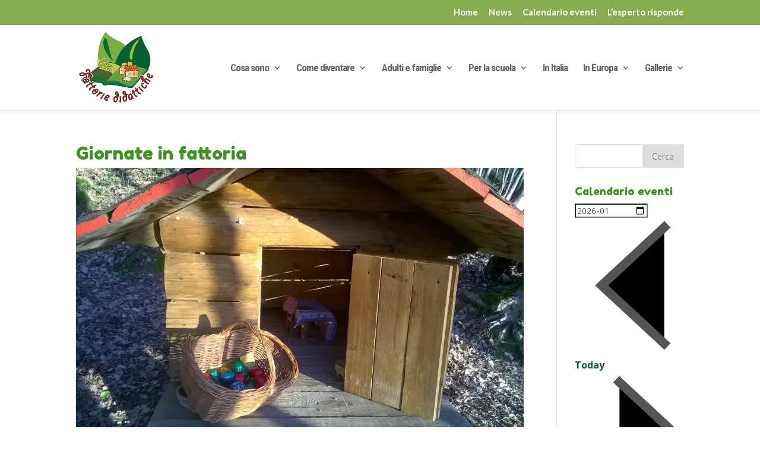

--- FILE ---
content_type: text/html; charset=UTF-8
request_url: https://www.fattoriedidattiche.net/events/giornate-in-fattoria-3-2023-06-25/
body_size: 13331
content:
<!DOCTYPE html>
<!--[if IE 6]>
<html id="ie6" lang="it-IT">
<![endif]-->
<!--[if IE 7]>
<html id="ie7" lang="it-IT">
<![endif]-->
<!--[if IE 8]>
<html id="ie8" lang="it-IT">
<![endif]-->
<!--[if !(IE 6) | !(IE 7) | !(IE 8)  ]><!-->
<html lang="it-IT">
<!--<![endif]-->
<head>
	<meta charset="UTF-8" />
			
	<meta http-equiv="X-UA-Compatible" content="IE=edge">
	<link rel="pingback" href="https://www.fattoriedidattiche.net/xmlrpc.php" />

		<!--[if lt IE 9]>
	<script src="https://www.fattoriedidattiche.net/wp-content/themes/Divi/js/html5.js" type="text/javascript"></script>
	<![endif]-->

	<script type="text/javascript">
		document.documentElement.className = 'js';
	</script>

	<script>var et_site_url='https://www.fattoriedidattiche.net';var et_post_id='32077';function et_core_page_resource_fallback(a,b){"undefined"===typeof b&&(b=a.sheet.cssRules&&0===a.sheet.cssRules.length);b&&(a.onerror=null,a.onload=null,a.href?a.href=et_site_url+"/?et_core_page_resource="+a.id+et_post_id:a.src&&(a.src=et_site_url+"/?et_core_page_resource="+a.id+et_post_id))}
</script><meta name='robots' content='index, follow, max-image-preview:large, max-snippet:-1, max-video-preview:-1' />

	<!-- This site is optimized with the Yoast SEO plugin v19.7.1 - https://yoast.com/wordpress/plugins/seo/ -->
	<title>Giornate in fattoria - Fattorie Didattiche</title>
	<link rel="canonical" href="https://www.fattoriedidattiche.net/events/giornate-in-fattoria-3-2023-06-25/" />
	<meta property="og:locale" content="it_IT" />
	<meta property="og:type" content="article" />
	<meta property="og:title" content="Giornate in fattoria - Fattorie Didattiche" />
	<meta property="og:description" content="25/06/2023 @ Tutto il giorno - Ritornano le giornate in fattoria con tante attività per adulti e bambini" />
	<meta property="og:url" content="https://www.fattoriedidattiche.net/events/giornate-in-fattoria-3-2023-06-25/" />
	<meta property="og:site_name" content="Fattorie Didattiche" />
	<meta property="article:modified_time" content="2023-05-23T09:53:30+00:00" />
	<meta property="og:image" content="https://www.fattoriedidattiche.net/wp-content/uploads/2023/03/boscoverde125-1-scaled.jpg" />
	<meta property="og:image:width" content="2560" />
	<meta property="og:image:height" content="1438" />
	<meta property="og:image:type" content="image/jpeg" />
	<meta name="twitter:card" content="summary" />
	<script type="application/ld+json" class="yoast-schema-graph">{"@context":"https://schema.org","@graph":[{"@type":"WebPage","@id":"https://www.fattoriedidattiche.net/events/giornate-in-fattoria-3-2023-06-25/","url":"https://www.fattoriedidattiche.net/events/giornate-in-fattoria-3-2023-06-25/","name":"Giornate in fattoria - Fattorie Didattiche","isPartOf":{"@id":"https://www.fattoriedidattiche.net/#website"},"primaryImageOfPage":{"@id":"https://www.fattoriedidattiche.net/events/giornate-in-fattoria-3-2023-06-25/#primaryimage"},"image":{"@id":"https://www.fattoriedidattiche.net/events/giornate-in-fattoria-3-2023-06-25/#primaryimage"},"thumbnailUrl":"https://www.fattoriedidattiche.net/wp-content/uploads/2023/03/boscoverde125-1-scaled.jpg","datePublished":"2023-03-15T09:53:18+00:00","dateModified":"2023-05-23T09:53:30+00:00","breadcrumb":{"@id":"https://www.fattoriedidattiche.net/events/giornate-in-fattoria-3-2023-06-25/#breadcrumb"},"inLanguage":"it-IT","potentialAction":[{"@type":"ReadAction","target":["https://www.fattoriedidattiche.net/events/giornate-in-fattoria-3-2023-06-25/"]}]},{"@type":"ImageObject","inLanguage":"it-IT","@id":"https://www.fattoriedidattiche.net/events/giornate-in-fattoria-3-2023-06-25/#primaryimage","url":"https://www.fattoriedidattiche.net/wp-content/uploads/2023/03/boscoverde125-1-scaled.jpg","contentUrl":"https://www.fattoriedidattiche.net/wp-content/uploads/2023/03/boscoverde125-1-scaled.jpg","width":2560,"height":1438},{"@type":"BreadcrumbList","@id":"https://www.fattoriedidattiche.net/events/giornate-in-fattoria-3-2023-06-25/#breadcrumb","itemListElement":[{"@type":"ListItem","position":1,"name":"Home","item":"https://www.fattoriedidattiche.net/"},{"@type":"ListItem","position":2,"name":"Eventi","item":"https://www.fattoriedidattiche.net/events/"},{"@type":"ListItem","position":3,"name":"Giornate in fattoria"}]},{"@type":"WebSite","@id":"https://www.fattoriedidattiche.net/#website","url":"https://www.fattoriedidattiche.net/","name":"Fattorie Didattiche","description":"Fattorie didattiche – Il portale delle fattorie didattiche","potentialAction":[{"@type":"SearchAction","target":{"@type":"EntryPoint","urlTemplate":"https://www.fattoriedidattiche.net/?s={search_term_string}"},"query-input":"required name=search_term_string"}],"inLanguage":"it-IT"}]}</script>
	<!-- / Yoast SEO plugin. -->


<link rel='dns-prefetch' href='//fonts.googleapis.com' />
<link rel='dns-prefetch' href='//s.w.org' />
<link rel="alternate" type="application/rss+xml" title="Fattorie Didattiche &raquo; Feed" href="https://www.fattoriedidattiche.net/feed/" />
<link rel="alternate" type="application/rss+xml" title="Fattorie Didattiche &raquo; Feed dei commenti" href="https://www.fattoriedidattiche.net/comments/feed/" />
<script type="text/javascript">
window._wpemojiSettings = {"baseUrl":"https:\/\/s.w.org\/images\/core\/emoji\/14.0.0\/72x72\/","ext":".png","svgUrl":"https:\/\/s.w.org\/images\/core\/emoji\/14.0.0\/svg\/","svgExt":".svg","source":{"concatemoji":"https:\/\/www.fattoriedidattiche.net\/wp-includes\/js\/wp-emoji-release.min.js?ver=6.0.11"}};
/*! This file is auto-generated */
!function(e,a,t){var n,r,o,i=a.createElement("canvas"),p=i.getContext&&i.getContext("2d");function s(e,t){var a=String.fromCharCode,e=(p.clearRect(0,0,i.width,i.height),p.fillText(a.apply(this,e),0,0),i.toDataURL());return p.clearRect(0,0,i.width,i.height),p.fillText(a.apply(this,t),0,0),e===i.toDataURL()}function c(e){var t=a.createElement("script");t.src=e,t.defer=t.type="text/javascript",a.getElementsByTagName("head")[0].appendChild(t)}for(o=Array("flag","emoji"),t.supports={everything:!0,everythingExceptFlag:!0},r=0;r<o.length;r++)t.supports[o[r]]=function(e){if(!p||!p.fillText)return!1;switch(p.textBaseline="top",p.font="600 32px Arial",e){case"flag":return s([127987,65039,8205,9895,65039],[127987,65039,8203,9895,65039])?!1:!s([55356,56826,55356,56819],[55356,56826,8203,55356,56819])&&!s([55356,57332,56128,56423,56128,56418,56128,56421,56128,56430,56128,56423,56128,56447],[55356,57332,8203,56128,56423,8203,56128,56418,8203,56128,56421,8203,56128,56430,8203,56128,56423,8203,56128,56447]);case"emoji":return!s([129777,127995,8205,129778,127999],[129777,127995,8203,129778,127999])}return!1}(o[r]),t.supports.everything=t.supports.everything&&t.supports[o[r]],"flag"!==o[r]&&(t.supports.everythingExceptFlag=t.supports.everythingExceptFlag&&t.supports[o[r]]);t.supports.everythingExceptFlag=t.supports.everythingExceptFlag&&!t.supports.flag,t.DOMReady=!1,t.readyCallback=function(){t.DOMReady=!0},t.supports.everything||(n=function(){t.readyCallback()},a.addEventListener?(a.addEventListener("DOMContentLoaded",n,!1),e.addEventListener("load",n,!1)):(e.attachEvent("onload",n),a.attachEvent("onreadystatechange",function(){"complete"===a.readyState&&t.readyCallback()})),(e=t.source||{}).concatemoji?c(e.concatemoji):e.wpemoji&&e.twemoji&&(c(e.twemoji),c(e.wpemoji)))}(window,document,window._wpemojiSettings);
</script>
<meta content="Fattorie Didattiche v.0.1b" name="generator"/><style type="text/css">
img.wp-smiley,
img.emoji {
	display: inline !important;
	border: none !important;
	box-shadow: none !important;
	height: 1em !important;
	width: 1em !important;
	margin: 0 0.07em !important;
	vertical-align: -0.1em !important;
	background: none !important;
	padding: 0 !important;
}
</style>
	<link rel='stylesheet' id='wp-block-library-css'  href='https://www.fattoriedidattiche.net/wp-includes/css/dist/block-library/style.min.css?ver=6.0.11' type='text/css' media='all' />
<style id='global-styles-inline-css' type='text/css'>
body{--wp--preset--color--black: #000000;--wp--preset--color--cyan-bluish-gray: #abb8c3;--wp--preset--color--white: #ffffff;--wp--preset--color--pale-pink: #f78da7;--wp--preset--color--vivid-red: #cf2e2e;--wp--preset--color--luminous-vivid-orange: #ff6900;--wp--preset--color--luminous-vivid-amber: #fcb900;--wp--preset--color--light-green-cyan: #7bdcb5;--wp--preset--color--vivid-green-cyan: #00d084;--wp--preset--color--pale-cyan-blue: #8ed1fc;--wp--preset--color--vivid-cyan-blue: #0693e3;--wp--preset--color--vivid-purple: #9b51e0;--wp--preset--gradient--vivid-cyan-blue-to-vivid-purple: linear-gradient(135deg,rgba(6,147,227,1) 0%,rgb(155,81,224) 100%);--wp--preset--gradient--light-green-cyan-to-vivid-green-cyan: linear-gradient(135deg,rgb(122,220,180) 0%,rgb(0,208,130) 100%);--wp--preset--gradient--luminous-vivid-amber-to-luminous-vivid-orange: linear-gradient(135deg,rgba(252,185,0,1) 0%,rgba(255,105,0,1) 100%);--wp--preset--gradient--luminous-vivid-orange-to-vivid-red: linear-gradient(135deg,rgba(255,105,0,1) 0%,rgb(207,46,46) 100%);--wp--preset--gradient--very-light-gray-to-cyan-bluish-gray: linear-gradient(135deg,rgb(238,238,238) 0%,rgb(169,184,195) 100%);--wp--preset--gradient--cool-to-warm-spectrum: linear-gradient(135deg,rgb(74,234,220) 0%,rgb(151,120,209) 20%,rgb(207,42,186) 40%,rgb(238,44,130) 60%,rgb(251,105,98) 80%,rgb(254,248,76) 100%);--wp--preset--gradient--blush-light-purple: linear-gradient(135deg,rgb(255,206,236) 0%,rgb(152,150,240) 100%);--wp--preset--gradient--blush-bordeaux: linear-gradient(135deg,rgb(254,205,165) 0%,rgb(254,45,45) 50%,rgb(107,0,62) 100%);--wp--preset--gradient--luminous-dusk: linear-gradient(135deg,rgb(255,203,112) 0%,rgb(199,81,192) 50%,rgb(65,88,208) 100%);--wp--preset--gradient--pale-ocean: linear-gradient(135deg,rgb(255,245,203) 0%,rgb(182,227,212) 50%,rgb(51,167,181) 100%);--wp--preset--gradient--electric-grass: linear-gradient(135deg,rgb(202,248,128) 0%,rgb(113,206,126) 100%);--wp--preset--gradient--midnight: linear-gradient(135deg,rgb(2,3,129) 0%,rgb(40,116,252) 100%);--wp--preset--duotone--dark-grayscale: url('#wp-duotone-dark-grayscale');--wp--preset--duotone--grayscale: url('#wp-duotone-grayscale');--wp--preset--duotone--purple-yellow: url('#wp-duotone-purple-yellow');--wp--preset--duotone--blue-red: url('#wp-duotone-blue-red');--wp--preset--duotone--midnight: url('#wp-duotone-midnight');--wp--preset--duotone--magenta-yellow: url('#wp-duotone-magenta-yellow');--wp--preset--duotone--purple-green: url('#wp-duotone-purple-green');--wp--preset--duotone--blue-orange: url('#wp-duotone-blue-orange');--wp--preset--font-size--small: 13px;--wp--preset--font-size--medium: 20px;--wp--preset--font-size--large: 36px;--wp--preset--font-size--x-large: 42px;}.has-black-color{color: var(--wp--preset--color--black) !important;}.has-cyan-bluish-gray-color{color: var(--wp--preset--color--cyan-bluish-gray) !important;}.has-white-color{color: var(--wp--preset--color--white) !important;}.has-pale-pink-color{color: var(--wp--preset--color--pale-pink) !important;}.has-vivid-red-color{color: var(--wp--preset--color--vivid-red) !important;}.has-luminous-vivid-orange-color{color: var(--wp--preset--color--luminous-vivid-orange) !important;}.has-luminous-vivid-amber-color{color: var(--wp--preset--color--luminous-vivid-amber) !important;}.has-light-green-cyan-color{color: var(--wp--preset--color--light-green-cyan) !important;}.has-vivid-green-cyan-color{color: var(--wp--preset--color--vivid-green-cyan) !important;}.has-pale-cyan-blue-color{color: var(--wp--preset--color--pale-cyan-blue) !important;}.has-vivid-cyan-blue-color{color: var(--wp--preset--color--vivid-cyan-blue) !important;}.has-vivid-purple-color{color: var(--wp--preset--color--vivid-purple) !important;}.has-black-background-color{background-color: var(--wp--preset--color--black) !important;}.has-cyan-bluish-gray-background-color{background-color: var(--wp--preset--color--cyan-bluish-gray) !important;}.has-white-background-color{background-color: var(--wp--preset--color--white) !important;}.has-pale-pink-background-color{background-color: var(--wp--preset--color--pale-pink) !important;}.has-vivid-red-background-color{background-color: var(--wp--preset--color--vivid-red) !important;}.has-luminous-vivid-orange-background-color{background-color: var(--wp--preset--color--luminous-vivid-orange) !important;}.has-luminous-vivid-amber-background-color{background-color: var(--wp--preset--color--luminous-vivid-amber) !important;}.has-light-green-cyan-background-color{background-color: var(--wp--preset--color--light-green-cyan) !important;}.has-vivid-green-cyan-background-color{background-color: var(--wp--preset--color--vivid-green-cyan) !important;}.has-pale-cyan-blue-background-color{background-color: var(--wp--preset--color--pale-cyan-blue) !important;}.has-vivid-cyan-blue-background-color{background-color: var(--wp--preset--color--vivid-cyan-blue) !important;}.has-vivid-purple-background-color{background-color: var(--wp--preset--color--vivid-purple) !important;}.has-black-border-color{border-color: var(--wp--preset--color--black) !important;}.has-cyan-bluish-gray-border-color{border-color: var(--wp--preset--color--cyan-bluish-gray) !important;}.has-white-border-color{border-color: var(--wp--preset--color--white) !important;}.has-pale-pink-border-color{border-color: var(--wp--preset--color--pale-pink) !important;}.has-vivid-red-border-color{border-color: var(--wp--preset--color--vivid-red) !important;}.has-luminous-vivid-orange-border-color{border-color: var(--wp--preset--color--luminous-vivid-orange) !important;}.has-luminous-vivid-amber-border-color{border-color: var(--wp--preset--color--luminous-vivid-amber) !important;}.has-light-green-cyan-border-color{border-color: var(--wp--preset--color--light-green-cyan) !important;}.has-vivid-green-cyan-border-color{border-color: var(--wp--preset--color--vivid-green-cyan) !important;}.has-pale-cyan-blue-border-color{border-color: var(--wp--preset--color--pale-cyan-blue) !important;}.has-vivid-cyan-blue-border-color{border-color: var(--wp--preset--color--vivid-cyan-blue) !important;}.has-vivid-purple-border-color{border-color: var(--wp--preset--color--vivid-purple) !important;}.has-vivid-cyan-blue-to-vivid-purple-gradient-background{background: var(--wp--preset--gradient--vivid-cyan-blue-to-vivid-purple) !important;}.has-light-green-cyan-to-vivid-green-cyan-gradient-background{background: var(--wp--preset--gradient--light-green-cyan-to-vivid-green-cyan) !important;}.has-luminous-vivid-amber-to-luminous-vivid-orange-gradient-background{background: var(--wp--preset--gradient--luminous-vivid-amber-to-luminous-vivid-orange) !important;}.has-luminous-vivid-orange-to-vivid-red-gradient-background{background: var(--wp--preset--gradient--luminous-vivid-orange-to-vivid-red) !important;}.has-very-light-gray-to-cyan-bluish-gray-gradient-background{background: var(--wp--preset--gradient--very-light-gray-to-cyan-bluish-gray) !important;}.has-cool-to-warm-spectrum-gradient-background{background: var(--wp--preset--gradient--cool-to-warm-spectrum) !important;}.has-blush-light-purple-gradient-background{background: var(--wp--preset--gradient--blush-light-purple) !important;}.has-blush-bordeaux-gradient-background{background: var(--wp--preset--gradient--blush-bordeaux) !important;}.has-luminous-dusk-gradient-background{background: var(--wp--preset--gradient--luminous-dusk) !important;}.has-pale-ocean-gradient-background{background: var(--wp--preset--gradient--pale-ocean) !important;}.has-electric-grass-gradient-background{background: var(--wp--preset--gradient--electric-grass) !important;}.has-midnight-gradient-background{background: var(--wp--preset--gradient--midnight) !important;}.has-small-font-size{font-size: var(--wp--preset--font-size--small) !important;}.has-medium-font-size{font-size: var(--wp--preset--font-size--medium) !important;}.has-large-font-size{font-size: var(--wp--preset--font-size--large) !important;}.has-x-large-font-size{font-size: var(--wp--preset--font-size--x-large) !important;}
</style>
<link rel='stylesheet' id='events-manager-css'  href='https://www.fattoriedidattiche.net/wp-content/plugins/events-manager/includes/css/events-manager.min.css?ver=6.4.3' type='text/css' media='all' />
<style id='events-manager-inline-css' type='text/css'>
body .em { --font-family : inherit; --font-weight : inherit; --font-size : 1em; --line-height : inherit; }
</style>
<link rel='stylesheet' id='wp-fullcalendar-css'  href='https://www.fattoriedidattiche.net/wp-content/plugins/wp-fullcalendar/includes/css/main.css?ver=1.5' type='text/css' media='all' />
<link rel='stylesheet' id='wp-fullcalendar-tippy-light-border-css'  href='https://www.fattoriedidattiche.net/wp-content/plugins/wp-fullcalendar/includes/css/tippy/light-border.css?ver=1.5' type='text/css' media='all' />
<link rel='stylesheet' id='jquery-ui-css'  href='https://www.fattoriedidattiche.net/wp-content/plugins/wp-fullcalendar/includes/css/jquery-ui/ui-lightness/jquery-ui.min.css?ver=1.5' type='text/css' media='all' />
<link rel='stylesheet' id='jquery-ui-theme-css'  href='https://www.fattoriedidattiche.net/wp-content/plugins/wp-fullcalendar/includes/css/jquery-ui/ui-lightness/theme.css?ver=1.5' type='text/css' media='all' />
<link rel='stylesheet' id='divi-style-css'  href='https://www.fattoriedidattiche.net/wp-content/themes/Fattorie/style.css?ver=3.0.100' type='text/css' media='all' />
<link rel='stylesheet' id='et-builder-googlefonts-cached-css'  href='https://fonts.googleapis.com/css?family=Fredoka+One%3Aregular%7COpen+Sans%3A300%2C300italic%2Cregular%2Citalic%2C600%2C600italic%2C700%2C700italic%2C800%2C800italic%7CRoboto+Condensed%3A300%2C300italic%2Cregular%2Citalic%2C700%2C700italic%7CLato%3A100%2C100italic%2C300%2C300italic%2Cregular%2Citalic%2C700%2C700italic%2C900%2C900italic&#038;ver=6.0.11#038;subset=latin,cyrillic,greek,vietnamese,greek-ext,latin-ext,cyrillic-ext' type='text/css' media='all' />
<link rel='stylesheet' id='ngg_basic_slideshow_style-css'  href='https://www.fattoriedidattiche.net/wp-content/plugins/nextgen-gallery/products/photocrati_nextgen/modules/nextgen_basic_gallery/static/slideshow/ngg_basic_slideshow.css?ver=3.37' type='text/css' media='all' />
<link rel='stylesheet' id='ngg_slick_slideshow_style-css'  href='https://www.fattoriedidattiche.net/wp-content/plugins/nextgen-gallery/products/photocrati_nextgen/modules/nextgen_basic_gallery/static/slideshow/slick/slick.css?ver=3.37' type='text/css' media='all' />
<link rel='stylesheet' id='ngg_slick_slideshow_theme-css'  href='https://www.fattoriedidattiche.net/wp-content/plugins/nextgen-gallery/products/photocrati_nextgen/modules/nextgen_basic_gallery/static/slideshow/slick/slick-theme.css?ver=3.37' type='text/css' media='all' />
<link rel='stylesheet' id='ngg_trigger_buttons-css'  href='https://www.fattoriedidattiche.net/wp-content/plugins/nextgen-gallery/products/photocrati_nextgen/modules/nextgen_gallery_display/static/trigger_buttons.css?ver=3.37' type='text/css' media='all' />
<link rel='stylesheet' id='fancybox-0-css'  href='https://www.fattoriedidattiche.net/wp-content/plugins/nextgen-gallery/products/photocrati_nextgen/modules/lightbox/static/fancybox/jquery.fancybox-1.3.4.css?ver=3.37' type='text/css' media='all' />
<link rel='stylesheet' id='fontawesome_v4_shim_style-css'  href='https://www.fattoriedidattiche.net/wp-content/plugins/nextgen-gallery/products/photocrati_nextgen/modules/nextgen_gallery_display/static/fontawesome/css/v4-shims.min.css?ver=6.0.11' type='text/css' media='all' />
<link rel='stylesheet' id='fontawesome-css'  href='https://www.fattoriedidattiche.net/wp-content/plugins/nextgen-gallery/products/photocrati_nextgen/modules/nextgen_gallery_display/static/fontawesome/css/all.min.css?ver=6.0.11' type='text/css' media='all' />
<link rel='stylesheet' id='nextgen_widgets_style-css'  href='https://www.fattoriedidattiche.net/wp-content/plugins/nextgen-gallery/products/photocrati_nextgen/modules/widget/static/widgets.css?ver=3.37' type='text/css' media='all' />
<link rel='stylesheet' id='nextgen_basic_slideshow_style-css'  href='https://www.fattoriedidattiche.net/wp-content/plugins/nextgen-gallery/products/photocrati_nextgen/modules/nextgen_basic_gallery/static/slideshow/ngg_basic_slideshow.css?ver=3.37' type='text/css' media='all' />
<link rel='stylesheet' id='dashicons-css'  href='https://www.fattoriedidattiche.net/wp-includes/css/dashicons.min.css?ver=6.0.11' type='text/css' media='all' />
<link rel='stylesheet' id='__EPYT__style-css'  href='https://www.fattoriedidattiche.net/wp-content/plugins/youtube-embed-plus/styles/ytprefs.min.css?ver=14.1.6.3' type='text/css' media='all' />
<style id='__EPYT__style-inline-css' type='text/css'>

                .epyt-gallery-thumb {
                        width: 33.333%;
                }
                
</style>
<script type='text/javascript' src='https://www.fattoriedidattiche.net/wp-includes/js/jquery/jquery.min.js?ver=3.6.0' id='jquery-core-js'></script>
<script type='text/javascript' src='https://www.fattoriedidattiche.net/wp-includes/js/jquery/jquery-migrate.min.js?ver=3.3.2' id='jquery-migrate-js'></script>
<script type='text/javascript' src='https://www.fattoriedidattiche.net/wp-includes/js/jquery/ui/core.min.js?ver=1.13.1' id='jquery-ui-core-js'></script>
<script type='text/javascript' src='https://www.fattoriedidattiche.net/wp-includes/js/jquery/ui/mouse.min.js?ver=1.13.1' id='jquery-ui-mouse-js'></script>
<script type='text/javascript' src='https://www.fattoriedidattiche.net/wp-includes/js/jquery/ui/sortable.min.js?ver=1.13.1' id='jquery-ui-sortable-js'></script>
<script type='text/javascript' src='https://www.fattoriedidattiche.net/wp-includes/js/jquery/ui/datepicker.min.js?ver=1.13.1' id='jquery-ui-datepicker-js'></script>
<script type='text/javascript' id='jquery-ui-datepicker-js-after'>
jQuery(function(jQuery){jQuery.datepicker.setDefaults({"closeText":"Chiudi","currentText":"Oggi","monthNames":["Gennaio","Febbraio","Marzo","Aprile","Maggio","Giugno","Luglio","Agosto","Settembre","Ottobre","Novembre","Dicembre"],"monthNamesShort":["Gen","Feb","Mar","Apr","Mag","Giu","Lug","Ago","Set","Ott","Nov","Dic"],"nextText":"Prossimo","prevText":"Precedente","dayNames":["domenica","luned\u00ec","marted\u00ec","mercoled\u00ec","gioved\u00ec","venerd\u00ec","sabato"],"dayNamesShort":["Dom","Lun","Mar","Mer","Gio","Ven","Sab"],"dayNamesMin":["D","L","M","M","G","V","S"],"dateFormat":"d MM yy","firstDay":1,"isRTL":false});});
</script>
<script type='text/javascript' src='https://www.fattoriedidattiche.net/wp-includes/js/jquery/ui/resizable.min.js?ver=1.13.1' id='jquery-ui-resizable-js'></script>
<script type='text/javascript' src='https://www.fattoriedidattiche.net/wp-includes/js/jquery/ui/draggable.min.js?ver=1.13.1' id='jquery-ui-draggable-js'></script>
<script type='text/javascript' src='https://www.fattoriedidattiche.net/wp-includes/js/jquery/ui/controlgroup.min.js?ver=1.13.1' id='jquery-ui-controlgroup-js'></script>
<script type='text/javascript' src='https://www.fattoriedidattiche.net/wp-includes/js/jquery/ui/checkboxradio.min.js?ver=1.13.1' id='jquery-ui-checkboxradio-js'></script>
<script type='text/javascript' src='https://www.fattoriedidattiche.net/wp-includes/js/jquery/ui/button.min.js?ver=1.13.1' id='jquery-ui-button-js'></script>
<script type='text/javascript' src='https://www.fattoriedidattiche.net/wp-includes/js/jquery/ui/dialog.min.js?ver=1.13.1' id='jquery-ui-dialog-js'></script>
<script type='text/javascript' id='events-manager-js-extra'>
/* <![CDATA[ */
var EM = {"ajaxurl":"https:\/\/www.fattoriedidattiche.net\/wp-admin\/admin-ajax.php","locationajaxurl":"https:\/\/www.fattoriedidattiche.net\/wp-admin\/admin-ajax.php?action=locations_search","firstDay":"1","locale":"it","dateFormat":"yy-mm-dd","ui_css":"https:\/\/www.fattoriedidattiche.net\/wp-content\/plugins\/events-manager\/includes\/css\/jquery-ui\/build.min.css","show24hours":"1","is_ssl":"1","autocomplete_limit":"10","calendar":{"breakpoints":{"small":560,"medium":908,"large":false}},"datepicker":{"format":"d\/m\/Y","locale":"it"},"search":{"breakpoints":{"small":650,"medium":850,"full":false}},"google_maps_api":"AIzaSyAaw5IhEz-VLj09K_z8cd0Njik4ebqkehA","txt_search":"Cerca","txt_searching":"Ricerca in corso...","txt_loading":"Caricamento in corso ..."};
/* ]]> */
</script>
<script type='text/javascript' src='https://www.fattoriedidattiche.net/wp-content/plugins/events-manager/includes/js/events-manager.min.js?ver=6.4.3' id='events-manager-js'></script>
<script type='text/javascript' src='https://www.fattoriedidattiche.net/wp-content/plugins/events-manager/includes/external/flatpickr/l10n/it.min.js?ver=6.4.3' id='em-flatpickr-localization-js'></script>
<script type='text/javascript' src='https://www.fattoriedidattiche.net/wp-includes/js/jquery/ui/menu.min.js?ver=1.13.1' id='jquery-ui-menu-js'></script>
<script type='text/javascript' src='https://www.fattoriedidattiche.net/wp-includes/js/jquery/ui/selectmenu.min.js?ver=1.13.1' id='jquery-ui-selectmenu-js'></script>
<script type='text/javascript' src='https://www.fattoriedidattiche.net/wp-includes/js/jquery/ui/tooltip.min.js?ver=1.13.1' id='jquery-ui-tooltip-js'></script>
<script type='text/javascript' src='https://www.fattoriedidattiche.net/wp-includes/js/dist/vendor/moment.min.js?ver=2.29.4' id='moment-js'></script>
<script type='text/javascript' id='moment-js-after'>
moment.updateLocale( 'it_IT', {"months":["Gennaio","Febbraio","Marzo","Aprile","Maggio","Giugno","Luglio","Agosto","Settembre","Ottobre","Novembre","Dicembre"],"monthsShort":["Gen","Feb","Mar","Apr","Mag","Giu","Lug","Ago","Set","Ott","Nov","Dic"],"weekdays":["domenica","luned\u00ec","marted\u00ec","mercoled\u00ec","gioved\u00ec","venerd\u00ec","sabato"],"weekdaysShort":["Dom","Lun","Mar","Mer","Gio","Ven","Sab"],"week":{"dow":1},"longDateFormat":{"LT":"G:i","LTS":null,"L":null,"LL":"j F Y","LLL":"j F Y G:i","LLLL":null}} );
</script>
<script type='text/javascript' id='wp-fullcalendar-js-extra'>
/* <![CDATA[ */
var WPFC = {"ajaxurl":"https:\/\/www.fattoriedidattiche.net\/wp-admin\/admin-ajax.php?action=WP_FullCalendar","firstDay":"1","wpfc_theme":"jquery-ui","wpfc_limit":"3","wpfc_limit_txt":"altri ...","timeFormat":"hh(:mm)A","defaultView":"month","weekends":"true","header":{"left":"prev,next today","center":"title","right":"month,basicWeek,basicDay"},"wpfc_qtips":"1","tippy_theme":"light-border","tippy_placement":"bottom","tippy_loading":"Loading..."};
/* ]]> */
</script>
<script type='text/javascript' src='https://www.fattoriedidattiche.net/wp-content/plugins/wp-fullcalendar/includes/js/main.js?ver=1.5' id='wp-fullcalendar-js'></script>
<script type='text/javascript' src='https://www.fattoriedidattiche.net/wp-content/plugins/nextgen-gallery/products/photocrati_nextgen/modules/nextgen_basic_gallery/static/slideshow/slick/slick-1.8.0-modded.js?ver=3.37' id='ngg_slick-js'></script>
<script type='text/javascript' id='photocrati_ajax-js-extra'>
/* <![CDATA[ */
var photocrati_ajax = {"url":"https:\/\/www.fattoriedidattiche.net\/index.php?photocrati_ajax=1","wp_home_url":"https:\/\/www.fattoriedidattiche.net","wp_site_url":"https:\/\/www.fattoriedidattiche.net","wp_root_url":"https:\/\/www.fattoriedidattiche.net","wp_plugins_url":"https:\/\/www.fattoriedidattiche.net\/wp-content\/plugins","wp_content_url":"https:\/\/www.fattoriedidattiche.net\/wp-content","wp_includes_url":"https:\/\/www.fattoriedidattiche.net\/wp-includes\/","ngg_param_slug":"nggallery"};
/* ]]> */
</script>
<script type='text/javascript' src='https://www.fattoriedidattiche.net/wp-content/plugins/nextgen-gallery/products/photocrati_nextgen/modules/ajax/static/ajax.min.js?ver=3.37' id='photocrati_ajax-js'></script>
<script type='text/javascript' src='https://www.fattoriedidattiche.net/wp-content/plugins/nextgen-gallery/products/photocrati_nextgen/modules/nextgen_basic_gallery/static/slideshow/ngg_basic_slideshow.js?ver=3.37' id='photocrati-nextgen_basic_slideshow-js'></script>
<script type='text/javascript' src='https://www.fattoriedidattiche.net/wp-content/plugins/nextgen-gallery/products/photocrati_nextgen/modules/nextgen_gallery_display/static/fontawesome/js/v4-shims.min.js?ver=5.3.1' id='fontawesome_v4_shim-js'></script>
<script type='text/javascript' defer data-auto-replace-svg="false" data-keep-original-source="false" data-search-pseudo-elements src='https://www.fattoriedidattiche.net/wp-content/plugins/nextgen-gallery/products/photocrati_nextgen/modules/nextgen_gallery_display/static/fontawesome/js/all.min.js?ver=5.3.1' id='fontawesome-js'></script>
<script type='text/javascript' id='__ytprefs__-js-extra'>
/* <![CDATA[ */
var _EPYT_ = {"ajaxurl":"https:\/\/www.fattoriedidattiche.net\/wp-admin\/admin-ajax.php","security":"b84b96d5d1","gallery_scrolloffset":"20","eppathtoscripts":"https:\/\/www.fattoriedidattiche.net\/wp-content\/plugins\/youtube-embed-plus\/scripts\/","eppath":"https:\/\/www.fattoriedidattiche.net\/wp-content\/plugins\/youtube-embed-plus\/","epresponsiveselector":"[\"iframe.__youtube_prefs_widget__\"]","epdovol":"1","version":"14.1.6.3","evselector":"iframe.__youtube_prefs__[src], iframe[src*=\"youtube.com\/embed\/\"], iframe[src*=\"youtube-nocookie.com\/embed\/\"]","ajax_compat":"","maxres_facade":"eager","ytapi_load":"light","pause_others":"","stopMobileBuffer":"1","facade_mode":"","not_live_on_channel":"","vi_active":"","vi_js_posttypes":[]};
/* ]]> */
</script>
<script type='text/javascript' src='https://www.fattoriedidattiche.net/wp-content/plugins/youtube-embed-plus/scripts/ytprefs.min.js?ver=14.1.6.3' id='__ytprefs__-js'></script>
<link rel="https://api.w.org/" href="https://www.fattoriedidattiche.net/wp-json/" /><link rel="EditURI" type="application/rsd+xml" title="RSD" href="https://www.fattoriedidattiche.net/xmlrpc.php?rsd" />
<link rel="wlwmanifest" type="application/wlwmanifest+xml" href="https://www.fattoriedidattiche.net/wp-includes/wlwmanifest.xml" /> 
<meta name="generator" content="WordPress 6.0.11" />
<link rel='shortlink' href='https://www.fattoriedidattiche.net/?p=32077' />
<link rel="alternate" type="application/json+oembed" href="https://www.fattoriedidattiche.net/wp-json/oembed/1.0/embed?url=https%3A%2F%2Fwww.fattoriedidattiche.net%2Fevents%2Fgiornate-in-fattoria-3-2023-06-25%2F" />
<link rel="alternate" type="text/xml+oembed" href="https://www.fattoriedidattiche.net/wp-json/oembed/1.0/embed?url=https%3A%2F%2Fwww.fattoriedidattiche.net%2Fevents%2Fgiornate-in-fattoria-3-2023-06-25%2F&#038;format=xml" />
    
    <script type="text/javascript">
        var ajaxurl = 'https://www.fattoriedidattiche.net/wp-admin/admin-ajax.php';
    </script>
<meta name="viewport" content="width=device-width, initial-scale=1.0, maximum-scale=1.0, user-scalable=0" /><link rel="stylesheet"href="https://maxcdn.bootstrapcdn.com/font-awesome/4.6.3/css/font-awesome.min.css" /><link rel="stylesheet" id="et-divi-customizer-global-cached-inline-styles" href="https://www.fattoriedidattiche.net/wp-content/cache/et/global/et-divi-customizer-global-17630426736974.min.css" onerror="et_core_page_resource_fallback(this, true)" onload="et_core_page_resource_fallback(this)" /></head>
<body class="event-template-default single single-event postid-32077 et_pb_button_helper_class et_fixed_nav et_show_nav et_secondary_nav_enabled et_secondary_nav_only_menu et_pb_gutter osx et_pb_gutters3 et_primary_nav_dropdown_animation_fade et_secondary_nav_dropdown_animation_fade et_pb_footer_columns3 et_header_style_left et_smooth_scroll et_right_sidebar et_divi_theme et_minified_js et_minified_css">
	<div id="page-container">

			<div id="top-header">
			<div class="container clearfix">

			
				<div id="et-secondary-menu">
				<ul id="et-secondary-nav" class="menu"><li class="menu-item menu-item-type-post_type menu-item-object-page menu-item-home menu-item-29269"><a href="https://www.fattoriedidattiche.net/">Home</a></li>
<li class="menu-item menu-item-type-post_type menu-item-object-page menu-item-29366"><a href="https://www.fattoriedidattiche.net/news/">News</a></li>
<li class="menu-item menu-item-type-post_type menu-item-object-page menu-item-29367"><a href="https://www.fattoriedidattiche.net/events/">Calendario eventi</a></li>
<li class="menu-item menu-item-type-post_type menu-item-object-page menu-item-29365"><a href="https://www.fattoriedidattiche.net/l-esperto-risponde/">L’esperto risponde</a></li>
</ul>				</div> <!-- #et-secondary-menu -->

			</div> <!-- .container -->
		</div> <!-- #top-header -->
	
	
		<header id="main-header" data-height-onload="130">
			<div class="container clearfix et_menu_container">
							<div class="logo_container">
					<span class="logo_helper"></span>
					<a href="https://www.fattoriedidattiche.net/">
						<img src="https://www.fattoriedidattiche.net/wp-content/uploads/2016/08/logo-fb.jpg" alt="Fattorie Didattiche" id="logo" data-height-percentage="83" />
					</a>
				</div>
				<div id="et-top-navigation" data-height="130" data-fixed-height="110">
											<nav id="top-menu-nav">
						<ul id="top-menu" class="nav"><li id="menu-item-25834" class="menu-item menu-item-type-post_type menu-item-object-page menu-item-has-children menu-item-25834"><a href="https://www.fattoriedidattiche.net/cosa-sono-le-fattorie-didattiche/">Cosa sono</a>
<ul class="sub-menu">
	<li id="menu-item-25836" class="menu-item menu-item-type-post_type menu-item-object-page menu-item-25836"><a href="https://www.fattoriedidattiche.net/cosa-sono-le-fattorie-didattiche/origine-e-diffusione/">Origine e diffusione</a></li>
	<li id="menu-item-25835" class="menu-item menu-item-type-post_type menu-item-object-page menu-item-25835"><a href="https://www.fattoriedidattiche.net/cosa-sono-le-fattorie-didattiche/requisiti-di-qualita/">Requisiti di qualità</a></li>
</ul>
</li>
<li id="menu-item-25837" class="menu-item menu-item-type-post_type menu-item-object-page menu-item-has-children menu-item-25837"><a href="https://www.fattoriedidattiche.net/come-diventare-fattoria-didattica/">Come diventare</a>
<ul class="sub-menu">
	<li id="menu-item-25843" class="menu-item menu-item-type-post_type menu-item-object-page menu-item-25843"><a href="https://www.fattoriedidattiche.net/come-diventare-fattoria-didattica/servizi-da-offrire/">Servizi da offrire</a></li>
	<li id="menu-item-25842" class="menu-item menu-item-type-post_type menu-item-object-page menu-item-25842"><a href="https://www.fattoriedidattiche.net/come-diventare-fattoria-didattica/didattica-e-accoglienza/">Didattica e accoglienza</a></li>
	<li id="menu-item-25841" class="menu-item menu-item-type-post_type menu-item-object-page menu-item-25841"><a href="https://www.fattoriedidattiche.net/come-diventare-fattoria-didattica/approccio-pedagogico/">Approccio pedagogico</a></li>
	<li id="menu-item-25840" class="menu-item menu-item-type-post_type menu-item-object-page menu-item-25840"><a href="https://www.fattoriedidattiche.net/come-diventare-fattoria-didattica/fondamenti-educativi/">Fondamenti educativi</a></li>
	<li id="menu-item-25839" class="menu-item menu-item-type-post_type menu-item-object-page menu-item-25839"><a href="https://www.fattoriedidattiche.net/come-diventare-fattoria-didattica/supporti-legislativi/">Supporti legislativi</a></li>
	<li id="menu-item-25838" class="menu-item menu-item-type-post_type menu-item-object-page menu-item-25838"><a href="https://www.fattoriedidattiche.net/come-diventare-fattoria-didattica/i-corsi-di-alimos/">I corsi di Alimos</a></li>
</ul>
</li>
<li id="menu-item-25844" class="menu-item menu-item-type-post_type menu-item-object-page menu-item-has-children menu-item-25844"><a href="https://www.fattoriedidattiche.net/per-adulti-e-famiglie/">Adulti e famiglie</a>
<ul class="sub-menu">
	<li id="menu-item-25845" class="menu-item menu-item-type-post_type menu-item-object-page menu-item-25845"><a href="https://www.fattoriedidattiche.net/per-adulti-e-famiglie/istruzioni-uso-famiglie/">Istruzioni per l&#8217;uso</a></li>
	<li id="menu-item-25846" class="menu-item menu-item-type-post_type menu-item-object-page menu-item-25846"><a href="https://www.fattoriedidattiche.net/per-adulti-e-famiglie/servizi-offerti-famiglie/">Servizi offerti</a></li>
</ul>
</li>
<li id="menu-item-25847" class="menu-item menu-item-type-post_type menu-item-object-page menu-item-has-children menu-item-25847"><a href="https://www.fattoriedidattiche.net/per-la-scuola/">Per la scuola</a>
<ul class="sub-menu">
	<li id="menu-item-25848" class="menu-item menu-item-type-post_type menu-item-object-page menu-item-25848"><a href="https://www.fattoriedidattiche.net/per-la-scuola/istruzioni-per-l-uso/">Istruzioni per l&#8217;uso</a></li>
	<li id="menu-item-25849" class="menu-item menu-item-type-post_type menu-item-object-page menu-item-25849"><a href="https://www.fattoriedidattiche.net/per-la-scuola/servizi-offerti/">Servizi offerti</a></li>
</ul>
</li>
<li id="menu-item-25858" class="menu-item menu-item-type-post_type menu-item-object-page menu-item-25858"><a href="https://www.fattoriedidattiche.net/le-fattorie-didattiche-in-italia/">In Italia</a></li>
<li id="menu-item-29357" class="menu-item menu-item-type-post_type menu-item-object-page menu-item-has-children menu-item-29357"><a href="https://www.fattoriedidattiche.net/le-fattorie-didattiche-in-europa/">In Europa</a>
<ul class="sub-menu">
	<li id="menu-item-29358" class="menu-item menu-item-type-post_type menu-item-object-page menu-item-29358"><a href="https://www.fattoriedidattiche.net/le-fattorie-didattiche-in-europa/european-federation-of-city-farms-efcf/">European Federation of City Farms (EFCF)</a></li>
	<li id="menu-item-29359" class="menu-item menu-item-type-post_type menu-item-object-page menu-item-29359"><a href="https://www.fattoriedidattiche.net/le-fattorie-didattiche-in-europa/francia/">Francia</a></li>
	<li id="menu-item-29360" class="menu-item menu-item-type-post_type menu-item-object-page menu-item-29360"><a href="https://www.fattoriedidattiche.net/le-fattorie-didattiche-in-europa/gran-bretagna/">Gran Bretagna</a></li>
	<li id="menu-item-29362" class="menu-item menu-item-type-post_type menu-item-object-page menu-item-29362"><a href="https://www.fattoriedidattiche.net/le-fattorie-didattiche-in-europa/paesi-bassi-e-belgio/">Paesi Bassi e Belgio</a></li>
	<li id="menu-item-29363" class="menu-item menu-item-type-post_type menu-item-object-page menu-item-29363"><a href="https://www.fattoriedidattiche.net/le-fattorie-didattiche-in-europa/germania/">Germania</a></li>
	<li id="menu-item-29364" class="menu-item menu-item-type-post_type menu-item-object-page menu-item-29364"><a href="https://www.fattoriedidattiche.net/le-fattorie-didattiche-in-europa/paesi-scandinavi/">Paesi Scandinavi</a></li>
</ul>
</li>
<li id="menu-item-25850" class="menu-item menu-item-type-custom menu-item-object-custom menu-item-has-children menu-item-25850"><a href="#">Gallerie</a>
<ul class="sub-menu">
	<li id="menu-item-25853" class="menu-item menu-item-type-post_type menu-item-object-page menu-item-25853"><a href="https://www.fattoriedidattiche.net/foto-gallery/">Foto gallery</a></li>
	<li id="menu-item-25852" class="menu-item menu-item-type-post_type menu-item-object-page menu-item-25852"><a href="https://www.fattoriedidattiche.net/video-gallery/">Video gallery</a></li>
</ul>
</li>
</ul>						</nav>
					
					
					
					
					<div id="et_mobile_nav_menu">
				<div class="mobile_nav closed">
					<span class="select_page">Seleziona una pagina</span>
					<span class="mobile_menu_bar mobile_menu_bar_toggle"></span>
				</div>
			</div>				</div> <!-- #et-top-navigation -->
			</div> <!-- .container -->
			<div class="et_search_outer">
				<div class="container et_search_form_container">
					<form role="search" method="get" class="et-search-form" action="https://www.fattoriedidattiche.net/">
					<input type="search" class="et-search-field" placeholder="Cerca &hellip;" value="" name="s" title="Cerca:" />					</form>
					<span class="et_close_search_field"></span>
				</div>
			</div>
		</header> <!-- #main-header -->

		<div id="et-main-area">

<div id="main-content">
		<div class="container">
		<div id="content-area" class="clearfix">
			<div id="left-area">
											<article id="post-32077" class="et_pb_post post-32077 event type-event status-publish has-post-thumbnail hentry event-tags-azienda-agricola event-tags-degustazione event-tags-emilia-romagna event-tags-fattoria-didattica event-tags-fattorie-aperte event-tags-giornata-in-fattoria event-tags-laboratorio-didattico event-tags-percorsi-nella-natura event-tags-percorso event-tags-pic-nic event-tags-promozione event-tags-stagionalita event-tags-tradizioni event-categories-animali event-categories-azienda-agricola event-categories-degustazione event-categories-didattica event-categories-emilia-romagna event-categories-fattoria-aperta event-categories-fattoria-didattica event-categories-fattorie-aperte event-categories-festa event-categories-imparare-facendo event-categories-laboratori-didattici event-categories-laboratorio-di-cucina event-categories-produzioni-tipiche event-categories-promozione event-categories-stagionalita event-categories-territorio event-categories-tradizioni event-categories-tradizioni-romagnole event-categories-tradizioni-rurali">
											<div class="et_post_meta_wrapper">
							<h1 class="entry-title">Giornate in fattoria</h1>

						<img src="https://www.fattoriedidattiche.net/wp-content/uploads/2023/03/boscoverde125-1-1080x675.jpg" alt='Giornate in fattoria' width='1080' height='675' />
												</div> <!-- .et_post_meta_wrapper -->
				
					<div class="entry-content">
					<div class="em em-view-container" id="em-view-6" data-view="event">
	<div class="em-item em-item-single em-event em-event-single em-event-1610 " id="em-event-6" data-view-id="6">
		<div style="float:right; margin:0px 0px 15px 15px;"><i>Mappa non disponibile </i></div>
<p>
	<strong>Data / Ora</strong><br/>
	Date(s) - 25/06/2023<br /><i>Tutto il giorno</i>
</p>

<p>
	<strong>Luogo</strong><br/>
	<a href="https://www.fattoriedidattiche.net/locations/fattoria-bosco-verde-2/">Fattoria Bosco Verde</a>
</p>

<!--p>
	<strong>Categorie</strong>
		<ul class="event-categories">
					<li><a href="https://www.fattoriedidattiche.net/events/categories/animali/">animali</a></li>
					<li><a href="https://www.fattoriedidattiche.net/events/categories/azienda-agricola/">azienda agricola</a></li>
					<li><a href="https://www.fattoriedidattiche.net/events/categories/degustazione/">degustazione</a></li>
					<li><a href="https://www.fattoriedidattiche.net/events/categories/didattica/">didattica</a></li>
					<li><a href="https://www.fattoriedidattiche.net/events/categories/emilia-romagna/">Emilia Romagna</a></li>
					<li><a href="https://www.fattoriedidattiche.net/events/categories/fattoria-aperta/">fattoria aperta</a></li>
					<li><a href="https://www.fattoriedidattiche.net/events/categories/fattoria-didattica/">fattoria didattica</a></li>
					<li><a href="https://www.fattoriedidattiche.net/events/categories/fattorie-aperte/">fattorie aperte</a></li>
					<li><a href="https://www.fattoriedidattiche.net/events/categories/festa/">festa</a></li>
					<li><a href="https://www.fattoriedidattiche.net/events/categories/imparare-facendo/">imparare facendo</a></li>
					<li><a href="https://www.fattoriedidattiche.net/events/categories/laboratori-didattici/">laboratori didattici</a></li>
					<li><a href="https://www.fattoriedidattiche.net/events/categories/laboratorio-di-cucina/">laboratorio di cucina</a></li>
					<li><a href="https://www.fattoriedidattiche.net/events/categories/produzioni-tipiche/">produzioni tipiche</a></li>
					<li><a href="https://www.fattoriedidattiche.net/events/categories/promozione/">promozione</a></li>
					<li><a href="https://www.fattoriedidattiche.net/events/categories/stagionalita/">stagionalità</a></li>
					<li><a href="https://www.fattoriedidattiche.net/events/categories/territorio/">territorio</a></li>
					<li><a href="https://www.fattoriedidattiche.net/events/categories/tradizioni/">tradizioni</a></li>
					<li><a href="https://www.fattoriedidattiche.net/events/categories/tradizioni-romagnole/">tradizioni romagnole</a></li>
					<li><a href="https://www.fattoriedidattiche.net/events/categories/tradizioni-rurali/">tradizioni rurali</a></li>
			</ul>
	
</p-->
<br style="clear:both" />
<p style="text-align: center;"><strong>!! ATTENZIONE !!&nbsp;</strong><br />
<strong>A causa di frane nel territorio collinare, s</strong><strong>uggeriamo di mettersi in contatto con l&#8217;azienda per verificarne l’apertura.</strong></p>
<p>&nbsp;</p>
<p>La domenica e nei giorni festivi ritornano le &#8220;giornate in fattoria&#8221; alla Fattoria Bosco Verde con percorsi nella natura, visite guidate, laboratori per grandi e piccoli, feste, degustazioni, merende e tanto altro.</p>
<p>Per informazioni e prenotazioni, <a href="https://www.fattoriaboscoverde.it/menuSett.php" target="_blank" rel="noopener">clicca qui</a>.</p>

	</div>
</div>
						</div> <!-- .entry-content -->
					<div class="et_post_meta_wrapper">
					
					
										</div> <!-- .et_post_meta_wrapper -->
				</article> <!-- .et_pb_post -->

						</div> <!-- #left-area -->

				<div id="sidebar">
		<div id="search-2" class="et_pb_widget widget_search"><form role="search" method="get" id="searchform" class="searchform" action="https://www.fattoriedidattiche.net/">
				<div>
					<label class="screen-reader-text" for="s">Ricerca per:</label>
					<input type="text" value="" name="s" id="s" />
					<input type="submit" id="searchsubmit" value="Cerca" />
				</div>
			</form></div> <!-- end .et_pb_widget --><div id="em_calendar-6" class="et_pb_widget widget_em_calendar"><h4 class="widgettitle">Calendario eventi</h4>		<div class="em em-view-container" id="em-view-707232078" data-view="calendar">
			<div class="em pixelbones em-calendar preview-modal responsive-dateclick-modal size-small this-month" data-scope="2025-12-29,2026-02-01" data-preview-tooltips-trigger="" id="em-calendar-707232078" data-view-id="707232078" data-view-type="calendar">
	<section class="em-cal-nav ">
		<div class="month input">
					<form action="" method="get">
				<input type="month" class="em-month-picker" value="2026-01" data-month-value="Gennaio 2026">
				<span class="toggle"></span>
			</form>
			</div>
	<div class="month-nav input">
		<a class="em-calnav em-calnav-prev" href="/events/giornate-in-fattoria-3-2023-06-25/?id=707232078&#038;long_events=0&#038;ajaxCalendar=1&#038;mo=12&#038;yr=2025" data-disabled="0">
			<svg viewBox="0 0 15 15" xmlns="http://www.w3.org/2000/svg"><path d="M10 14L3 7.5L10 1" stroke="#555" stroke-linecap="square"></path></svg>

		</a>
		<a  href="" class="em-calnav-today button button-secondary size-large size-medium is-today">
			Today		</a>
		<a class="em-calnav em-calnav-next" href="/events/giornate-in-fattoria-3-2023-06-25/?id=707232078&#038;long_events=0&#038;ajaxCalendar=1&#038;mo=2&#038;yr=2026" data-disabled="0">
			<svg viewBox="0 0 15 15" xmlns="http://www.w3.org/2000/svg"><path d="M5 14L12 7.5L5 1" stroke="#555" stroke-linecap="square"></path></svg>
		</a>
	</div>
</section><section class="em-cal-head em-cal-week-days em-cal-days size-large">
			<div class="em-cal-day em-cal-col-0">Lun</div>
				<div class="em-cal-day em-cal-col-1">Mar</div>
				<div class="em-cal-day em-cal-col-2">Mer</div>
				<div class="em-cal-day em-cal-col-3">Gio</div>
				<div class="em-cal-day em-cal-col-4">Ven</div>
				<div class="em-cal-day em-cal-col-5">Sab</div>
				<div class="em-cal-day em-cal-col-6">Dom</div>
		</section>
<section class="em-cal-head em-cal-week-days em-cal-days size-small size-medium">
			<div class="em-cal-day em-cal-col-0">l</div>
				<div class="em-cal-day em-cal-col-1">m</div>
				<div class="em-cal-day em-cal-col-2">m</div>
				<div class="em-cal-day em-cal-col-3">g</div>
				<div class="em-cal-day em-cal-col-4">v</div>
				<div class="em-cal-day em-cal-col-5">s</div>
				<div class="em-cal-day em-cal-col-6">d</div>
		</section><section class="em-cal-body em-cal-days event-style-pill even-aspect">
			<div class="eventless-pre em-cal-day em-cal-col-1">
							<div class="em-cal-day-date">
					<span>29</span>
				</div>
					</div>
				<div class="eventless-pre em-cal-day em-cal-col-2">
							<div class="em-cal-day-date">
					<span>30</span>
				</div>
					</div>
				<div class="eventless-pre em-cal-day em-cal-col-3">
							<div class="em-cal-day-date">
					<span>31</span>
				</div>
					</div>
				<div class="eventless em-cal-day em-cal-col-4">
							<div class="em-cal-day-date">
					<span>1</span>
				</div>
					</div>
				<div class="eventless em-cal-day em-cal-col-5">
							<div class="em-cal-day-date">
					<span>2</span>
				</div>
					</div>
				<div class="eventless em-cal-day em-cal-col-6">
							<div class="em-cal-day-date">
					<span>3</span>
				</div>
					</div>
				<div class="eventless em-cal-day em-cal-col-7">
							<div class="em-cal-day-date">
					<span>4</span>
				</div>
					</div>
				<div class="eventless em-cal-day em-cal-col-1">
							<div class="em-cal-day-date">
					<span>5</span>
				</div>
					</div>
				<div class="eventless em-cal-day em-cal-col-2">
							<div class="em-cal-day-date">
					<span>6</span>
				</div>
					</div>
				<div class="eventless em-cal-day em-cal-col-3">
							<div class="em-cal-day-date">
					<span>7</span>
				</div>
					</div>
				<div class="eventless em-cal-day em-cal-col-4">
							<div class="em-cal-day-date">
					<span>8</span>
				</div>
					</div>
				<div class="eventless em-cal-day em-cal-col-5">
							<div class="em-cal-day-date">
					<span>9</span>
				</div>
					</div>
				<div class="eventless em-cal-day em-cal-col-6">
							<div class="em-cal-day-date">
					<span>10</span>
				</div>
					</div>
				<div class="eventless em-cal-day em-cal-col-7">
							<div class="em-cal-day-date">
					<span>11</span>
				</div>
					</div>
				<div class="eventless em-cal-day em-cal-col-1">
							<div class="em-cal-day-date">
					<span>12</span>
				</div>
					</div>
				<div class="eventless em-cal-day em-cal-col-2">
							<div class="em-cal-day-date">
					<span>13</span>
				</div>
					</div>
				<div class="eventless em-cal-day em-cal-col-3">
							<div class="em-cal-day-date">
					<span>14</span>
				</div>
					</div>
				<div class="eventless em-cal-day em-cal-col-4">
							<div class="em-cal-day-date">
					<span>15</span>
				</div>
					</div>
				<div class="eventless em-cal-day em-cal-col-5">
							<div class="em-cal-day-date">
					<span>16</span>
				</div>
					</div>
				<div class="eventless em-cal-day em-cal-col-6">
							<div class="em-cal-day-date">
					<span>17</span>
				</div>
					</div>
				<div class="eventless em-cal-day em-cal-col-7">
							<div class="em-cal-day-date">
					<span>18</span>
				</div>
					</div>
				<div class="eventless-today em-cal-day em-cal-col-1">
							<div class="em-cal-day-date">
					<span>19</span>
				</div>
					</div>
				<div class="eventless em-cal-day em-cal-col-2">
							<div class="em-cal-day-date">
					<span>20</span>
				</div>
					</div>
				<div class="eventless em-cal-day em-cal-col-3">
							<div class="em-cal-day-date">
					<span>21</span>
				</div>
					</div>
				<div class="eventless em-cal-day em-cal-col-4">
							<div class="em-cal-day-date">
					<span>22</span>
				</div>
					</div>
				<div class="eventless em-cal-day em-cal-col-5">
							<div class="em-cal-day-date">
					<span>23</span>
				</div>
					</div>
				<div class="eventless em-cal-day em-cal-col-6">
							<div class="em-cal-day-date">
					<span>24</span>
				</div>
					</div>
				<div class="eventless em-cal-day em-cal-col-7">
							<div class="em-cal-day-date">
					<span>25</span>
				</div>
					</div>
				<div class="eventless em-cal-day em-cal-col-1">
							<div class="em-cal-day-date">
					<span>26</span>
				</div>
					</div>
				<div class="eventless em-cal-day em-cal-col-2">
							<div class="em-cal-day-date">
					<span>27</span>
				</div>
					</div>
				<div class="eventless em-cal-day em-cal-col-3">
							<div class="em-cal-day-date">
					<span>28</span>
				</div>
					</div>
				<div class="eventless em-cal-day em-cal-col-4">
							<div class="em-cal-day-date">
					<span>29</span>
				</div>
					</div>
				<div class="eventless em-cal-day em-cal-col-5">
							<div class="em-cal-day-date">
					<span>30</span>
				</div>
					</div>
				<div class="eventless em-cal-day em-cal-col-6">
							<div class="em-cal-day-date">
					<span>31</span>
				</div>
					</div>
				<div class="eventless-post em-cal-day em-cal-col-7">
							<div class="em-cal-day-date">
					<span>1</span>
				</div>
					</div>
		</section><section class="em-cal-events-content" id="em-cal-events-content-707232078">
																																																																																																																	</section></div>
<script>
	{
		let el = document.getElementById('em-calendar-707232078').querySelector('.em-cal-body');
		let width = el.firstElementChild.getBoundingClientRect().width;
		if (width > 0) {
			el.style.setProperty('--grid-auto-rows', 'minmax(' + width + 'px, auto)');
		}
	}
</script>			<div class="em-view-custom-data" id="em-view-custom-data-707232078">
								<form class="em-view-custom-data-search" id="em-view-custom-data-search-707232078">
										<input type="hidden" name="long_events" value="0">
										<input type="hidden" name="limit" value="3">
										<input type="hidden" name="timezone" value="0">
										<input type="hidden" name="order" value="ASC">
										<input type="hidden" name="orderby" value="event_start">
										<input type="hidden" name="groupby" value="0">
										<input type="hidden" name="groupby_orderby" value="0">
										<input type="hidden" name="groupby_order" value="ASC">
										<input type="hidden" name="format" value="">
										<input type="hidden" name="format_header" value="">
										<input type="hidden" name="format_footer" value="">
										<input type="hidden" name="no_results_msg" value="">
										<input type="hidden" name="location" value="0">
										<input type="hidden" name="event" value="0">
										<input type="hidden" name="event_status" value="0">
										<input type="hidden" name="location_status" value="0">
										<input type="hidden" name="page_queryvar" value="">
										<input type="hidden" name="recurrence" value="0">
										<input type="hidden" name="recurrences" value="">
										<input type="hidden" name="recurring" value="0">
										<input type="hidden" name="owner" value="0">
										<input type="hidden" name="bookings" value="0">
										<input type="hidden" name="language" value="">
										<input type="hidden" name="status" value="1">
										<input type="hidden" name="blog" value="1">
										<input type="hidden" name="number_of_weeks" value="0">
										<input type="hidden" name="post_id" value="0">
										<input type="hidden" name="id" value="707232078">
										<input type="hidden" name="scope" value="2025-12-29,2026-02-01">
										<input type="hidden" name="month" value="01">
										<input type="hidden" name="year" value="2026">
										<input type="hidden" name="has_advanced_trigger" value="0">
									</form>
				<form class="em-view-custom-data-calendar" id="em-view-custom-data-calendar-707232078">
											<input type="hidden" name="id" value="707232078">
											<input type="hidden" name="scope" value="2025-12-29,2026-02-01">
											<input type="hidden" name="month" value="01">
											<input type="hidden" name="year" value="2026">
											<input type="hidden" name="has_advanced_trigger" value="0">
									</form>
			</div>
		</div>
		</div> <!-- end .et_pb_widget -->	</div> <!-- end #sidebar -->
		</div> <!-- #content-area -->
	</div> <!-- .container -->
	</div> <!-- #main-content -->


	<span class="et_pb_scroll_top et-pb-icon"></span>


			<footer id="main-footer">
				

		
				<div id="footer-bottom">
					<div class="container clearfix">
				<div id="footer-info">2017 Fattorie Didattiche - Alimos • <a href="https://www.fattoriedidattiche.net/cookie-e-privacy-policy/" target="_blank">Cookie e Privacy Policy</a> • Segui Fattorie Didattiche su <a href="https://www.facebook.com/fattoriedidatticheinitalia" target="_blank">Facebook</a> </div>					</div>	<!-- .container -->
				</div>
			</footer> <!-- #main-footer -->
		</div> <!-- #et-main-area -->


	</div> <!-- #page-container -->

		<script type="text/javascript">
		var et_animation_data = [];
	</script>
	<div id="fb-root"></div>
<script>(function(d, s, id) {
  var js, fjs = d.getElementsByTagName(s)[0];
  if (d.getElementById(id)) return;
  js = d.createElement(s); js.id = id;
  js.src = "//connect.facebook.net/it_IT/sdk.js#xfbml=1&version=v2.7";
  fjs.parentNode.insertBefore(js, fjs);
}(document, 'script', 'facebook-jssdk'));</script>

<script>
  (function(i,s,o,g,r,a,m){i['GoogleAnalyticsObject']=r;i[r]=i[r]||function(){
  (i[r].q=i[r].q||[]).push(arguments)},i[r].l=1*new Date();a=s.createElement(o),
  m=s.getElementsByTagName(o)[0];a.async=1;a.src=g;m.parentNode.insertBefore(a,m)
  })(window,document,'script','https://www.google-analytics.com/analytics.js','ga');

  ga('create', 'UA-8889086-2', 'auto');
  ga('send', 'pageview');

</script><link rel='stylesheet' id='basecss-css'  href='https://www.fattoriedidattiche.net/wp-content/plugins/eu-cookie-law/css/style.css?ver=6.0.11' type='text/css' media='all' />
<script type='text/javascript' id='divi-custom-script-js-extra'>
/* <![CDATA[ */
var et_shortcodes_strings = {"previous":"Precedente","next":"Avanti"};
var et_pb_custom = {"ajaxurl":"https:\/\/www.fattoriedidattiche.net\/wp-admin\/admin-ajax.php","images_uri":"https:\/\/www.fattoriedidattiche.net\/wp-content\/themes\/Divi\/images","builder_images_uri":"https:\/\/www.fattoriedidattiche.net\/wp-content\/themes\/Divi\/includes\/builder\/images","et_frontend_nonce":"eb2e4aecdd","subscription_failed":"Si prega di verificare i campi di seguito per assicurarsi di aver inserito le informazioni corrette.","et_ab_log_nonce":"1ec4ae0969","fill_message":"Compila i seguenti campi:","contact_error_message":"Per favore, correggi i seguenti errori:","invalid":"E-mail non valido","captcha":"Captcha","prev":"Indietro","previous":"Precedente","next":"Accanto","wrong_captcha":"Hai inserito un numero errato nei captcha.","is_builder_plugin_used":"","ignore_waypoints":"no","is_divi_theme_used":"1","widget_search_selector":".widget_search","is_ab_testing_active":"","page_id":"32077","unique_test_id":"","ab_bounce_rate":"5","is_cache_plugin_active":"no","is_shortcode_tracking":""};
var et_pb_box_shadow_elements = [];
/* ]]> */
</script>
<script type='text/javascript' src='https://www.fattoriedidattiche.net/wp-content/themes/Divi/js/custom.min.js?ver=3.0.100' id='divi-custom-script-js'></script>
<script type='text/javascript' id='ngg_common-js-extra'>
/* <![CDATA[ */

var galleries = {};
galleries.gallery_d4ed9ba1ae96ded5c01f2664ea4c443d = {"id":null,"ids":null,"source":"random_images","src":"","container_ids":[],"gallery_ids":[],"album_ids":[],"tag_ids":[],"display_type":"photocrati-nextgen_basic_slideshow","display":"","exclusions":[],"order_by":"sortorder","order_direction":"ASC","image_ids":[],"entity_ids":[],"tagcloud":false,"returns":"included","slug":"widget-slideshow-2","sortorder":[],"display_settings":{"use_lightbox_effect":true,"gallery_width":320,"gallery_height":240,"thumbnail_width":240,"thumbnail_height":160,"cycle_interval":10,"cycle_effect":"fade","effect_code":"class=\"ngg-fancybox\" rel=\"%GALLERY_NAME%\"","show_thumbnail_link":false,"thumbnail_link_text":"[Mostra miniature]","template":"","ngg_triggers_display":"never","_errors":[],"display_view":"default","autoplay":1,"pauseonhover":1,"arrows":0,"interval":3000,"transition_speed":300,"transition_style":"fade","entity_types":["image"],"show_slideshow_link":false,"use_imagebrowser_effect":false,"maximum_entity_count":20},"excluded_container_ids":[],"maximum_entity_count":20,"__defaults_set":true,"_errors":[],"ID":"d4ed9ba1ae96ded5c01f2664ea4c443d"};
galleries.gallery_d4ed9ba1ae96ded5c01f2664ea4c443d.wordpress_page_root = "https:\/\/www.fattoriedidattiche.net\/events\/giornate-in-fattoria-3-2023-06-25\/";
var nextgen_lightbox_settings = {"static_path":"https:\/\/www.fattoriedidattiche.net\/wp-content\/plugins\/nextgen-gallery\/products\/photocrati_nextgen\/modules\/lightbox\/static\/{placeholder}","context":"nextgen_images"};
/* ]]> */
</script>
<script type='text/javascript' src='https://www.fattoriedidattiche.net/wp-content/plugins/nextgen-gallery/products/photocrati_nextgen/modules/nextgen_gallery_display/static/common.js?ver=3.37' id='ngg_common-js'></script>
<script type='text/javascript' id='ngg_common-js-after'>
            var nggLastTimeoutVal = 1000;

			var nggRetryFailedImage = function(img) {
				setTimeout(function(){
					img.src = img.src;
				}, nggLastTimeoutVal);
			
				nggLastTimeoutVal += 500;
			}
        
</script>
<script type='text/javascript' src='https://www.fattoriedidattiche.net/wp-content/plugins/nextgen-gallery/products/photocrati_nextgen/modules/lightbox/static/lightbox_context.js?ver=3.37' id='ngg_lightbox_context-js'></script>
<script type='text/javascript' src='https://www.fattoriedidattiche.net/wp-content/plugins/nextgen-gallery/products/photocrati_nextgen/modules/lightbox/static/fancybox/jquery.browser.min.js?ver=3.37' id='fancybox-0-js'></script>
<script type='text/javascript' src='https://www.fattoriedidattiche.net/wp-content/plugins/nextgen-gallery/products/photocrati_nextgen/modules/lightbox/static/fancybox/jquery.easing-1.3.pack.js?ver=3.37' id='fancybox-1-js'></script>
<script type='text/javascript' src='https://www.fattoriedidattiche.net/wp-content/plugins/nextgen-gallery/products/photocrati_nextgen/modules/lightbox/static/fancybox/jquery.fancybox-1.3.4.pack.js?ver=3.37' id='fancybox-2-js'></script>
<script type='text/javascript' src='https://www.fattoriedidattiche.net/wp-content/plugins/nextgen-gallery/products/photocrati_nextgen/modules/lightbox/static/fancybox/nextgen_fancybox_init.js?ver=3.37' id='fancybox-3-js'></script>
<script type='text/javascript' src='https://www.fattoriedidattiche.net/wp-content/themes/Divi/core/admin/js/common.js?ver=3.0.100' id='et-core-common-js'></script>
<script type='text/javascript' src='https://www.fattoriedidattiche.net/wp-content/plugins/youtube-embed-plus/scripts/fitvids.min.js?ver=14.1.6.3' id='__ytprefsfitvids__-js'></script>
<script type='text/javascript' id='eucookielaw-scripts-js-extra'>
/* <![CDATA[ */
var eucookielaw_data = {"euCookieSet":"1","autoBlock":"0","expireTimer":"0","scrollConsent":"0","networkShareURL":"","isCookiePage":"","isRefererWebsite":""};
/* ]]> */
</script>
<script type='text/javascript' src='https://www.fattoriedidattiche.net/wp-content/plugins/eu-cookie-law/js/scripts.js?ver=3.1.6' id='eucookielaw-scripts-js'></script>
</body>
</html>

--- FILE ---
content_type: text/css
request_url: https://www.fattoriedidattiche.net/wp-content/themes/Fattorie/style.css?ver=3.0.100
body_size: 330
content:
/*
Theme Name: Fattorie Didattiche
Theme URI: http://alimos.it
Description: 
Author: Diego Ingegneri
Version: 0.1b
Template: Divi
*/
 
@import url("../Divi/style.css");

#footer-info-db{
	padding-bottom: 10px;
	color: #666;
	text-align: center;
	font-size: 10px;
}

.et_pb_bg_layout_light .et_pb_widget li a:hover{
	color: #000;
}

.et_pb_pagebuilder_layout.single-strumento #page-container .et_pb_row {
width: 100%;
}
.et_pb_pagebuilder_layout.single-strumento #page-container .et_pb_with_background .et_pb_row {
width: 80%;
}


--- FILE ---
content_type: text/plain
request_url: https://www.google-analytics.com/j/collect?v=1&_v=j102&a=1784699154&t=pageview&_s=1&dl=https%3A%2F%2Fwww.fattoriedidattiche.net%2Fevents%2Fgiornate-in-fattoria-3-2023-06-25%2F&ul=en-us%40posix&dt=Giornate%20in%20fattoria%20-%20Fattorie%20Didattiche&sr=1280x720&vp=1280x720&_u=IEBAAEABAAAAACAAI~&jid=2068965342&gjid=1583683486&cid=294078272.1768840021&tid=UA-8889086-2&_gid=1926680391.1768840021&_r=1&_slc=1&z=1963838305
body_size: -454
content:
2,cG-ZZDH00XK61